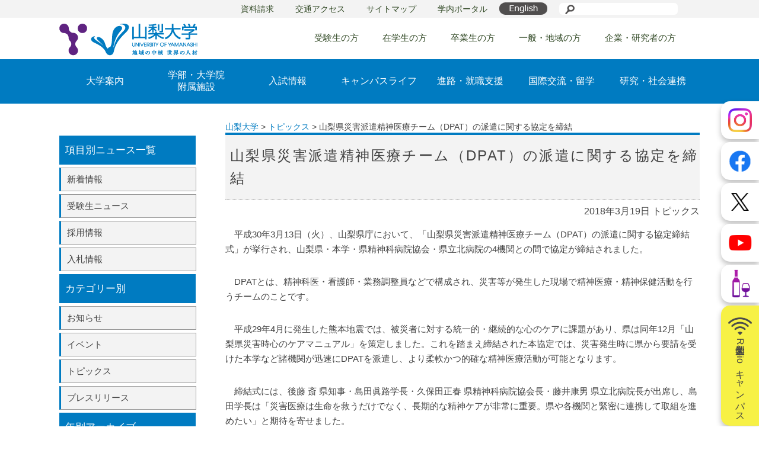

--- FILE ---
content_type: text/html; charset=UTF-8
request_url: https://www.yamanashi.ac.jp/12407
body_size: 47493
content:
<!DOCTYPE html>
<html lang="ja">
<head prefix="og: http://ogp.me/ns# fb: http://ogp.me/ns/fb#">
<meta charset="UTF-8">
<title>
  山梨県災害派遣精神医療チーム（DPAT）の派遣に関する協定を締結 | 山梨大学</title>
<link rel="alternate" type="application/rss+xml" title="山梨大学 RSSフィード" href="https://www.yamanashi.ac.jp/feed">
<!--favicon-->
<link rel="icon" href="favicon.ico" />
<meta name='robots' content='max-image-preview:large' />
	<style>img:is([sizes="auto" i], [sizes^="auto," i]) { contain-intrinsic-size: 3000px 1500px }</style>
			<!-- This site uses the Google Analytics by MonsterInsights plugin v9.8.0 - Using Analytics tracking - https://www.monsterinsights.com/ -->
							<script src="//www.googletagmanager.com/gtag/js?id=G-7VGE7VHJ6S"  data-cfasync="false" data-wpfc-render="false" type="text/javascript" async></script>
			<script data-cfasync="false" data-wpfc-render="false" type="text/javascript">
				var mi_version = '9.8.0';
				var mi_track_user = true;
				var mi_no_track_reason = '';
								var MonsterInsightsDefaultLocations = {"page_location":"https:\/\/www.yamanashi.ac.jp\/12407\/"};
								if ( typeof MonsterInsightsPrivacyGuardFilter === 'function' ) {
					var MonsterInsightsLocations = (typeof MonsterInsightsExcludeQuery === 'object') ? MonsterInsightsPrivacyGuardFilter( MonsterInsightsExcludeQuery ) : MonsterInsightsPrivacyGuardFilter( MonsterInsightsDefaultLocations );
				} else {
					var MonsterInsightsLocations = (typeof MonsterInsightsExcludeQuery === 'object') ? MonsterInsightsExcludeQuery : MonsterInsightsDefaultLocations;
				}

								var disableStrs = [
										'ga-disable-G-7VGE7VHJ6S',
									];

				/* Function to detect opted out users */
				function __gtagTrackerIsOptedOut() {
					for (var index = 0; index < disableStrs.length; index++) {
						if (document.cookie.indexOf(disableStrs[index] + '=true') > -1) {
							return true;
						}
					}

					return false;
				}

				/* Disable tracking if the opt-out cookie exists. */
				if (__gtagTrackerIsOptedOut()) {
					for (var index = 0; index < disableStrs.length; index++) {
						window[disableStrs[index]] = true;
					}
				}

				/* Opt-out function */
				function __gtagTrackerOptout() {
					for (var index = 0; index < disableStrs.length; index++) {
						document.cookie = disableStrs[index] + '=true; expires=Thu, 31 Dec 2099 23:59:59 UTC; path=/';
						window[disableStrs[index]] = true;
					}
				}

				if ('undefined' === typeof gaOptout) {
					function gaOptout() {
						__gtagTrackerOptout();
					}
				}
								window.dataLayer = window.dataLayer || [];

				window.MonsterInsightsDualTracker = {
					helpers: {},
					trackers: {},
				};
				if (mi_track_user) {
					function __gtagDataLayer() {
						dataLayer.push(arguments);
					}

					function __gtagTracker(type, name, parameters) {
						if (!parameters) {
							parameters = {};
						}

						if (parameters.send_to) {
							__gtagDataLayer.apply(null, arguments);
							return;
						}

						if (type === 'event') {
														parameters.send_to = monsterinsights_frontend.v4_id;
							var hookName = name;
							if (typeof parameters['event_category'] !== 'undefined') {
								hookName = parameters['event_category'] + ':' + name;
							}

							if (typeof MonsterInsightsDualTracker.trackers[hookName] !== 'undefined') {
								MonsterInsightsDualTracker.trackers[hookName](parameters);
							} else {
								__gtagDataLayer('event', name, parameters);
							}
							
						} else {
							__gtagDataLayer.apply(null, arguments);
						}
					}

					__gtagTracker('js', new Date());
					__gtagTracker('set', {
						'developer_id.dZGIzZG': true,
											});
					if ( MonsterInsightsLocations.page_location ) {
						__gtagTracker('set', MonsterInsightsLocations);
					}
										__gtagTracker('config', 'G-7VGE7VHJ6S', {"forceSSL":"true"} );
										window.gtag = __gtagTracker;										(function () {
						/* https://developers.google.com/analytics/devguides/collection/analyticsjs/ */
						/* ga and __gaTracker compatibility shim. */
						var noopfn = function () {
							return null;
						};
						var newtracker = function () {
							return new Tracker();
						};
						var Tracker = function () {
							return null;
						};
						var p = Tracker.prototype;
						p.get = noopfn;
						p.set = noopfn;
						p.send = function () {
							var args = Array.prototype.slice.call(arguments);
							args.unshift('send');
							__gaTracker.apply(null, args);
						};
						var __gaTracker = function () {
							var len = arguments.length;
							if (len === 0) {
								return;
							}
							var f = arguments[len - 1];
							if (typeof f !== 'object' || f === null || typeof f.hitCallback !== 'function') {
								if ('send' === arguments[0]) {
									var hitConverted, hitObject = false, action;
									if ('event' === arguments[1]) {
										if ('undefined' !== typeof arguments[3]) {
											hitObject = {
												'eventAction': arguments[3],
												'eventCategory': arguments[2],
												'eventLabel': arguments[4],
												'value': arguments[5] ? arguments[5] : 1,
											}
										}
									}
									if ('pageview' === arguments[1]) {
										if ('undefined' !== typeof arguments[2]) {
											hitObject = {
												'eventAction': 'page_view',
												'page_path': arguments[2],
											}
										}
									}
									if (typeof arguments[2] === 'object') {
										hitObject = arguments[2];
									}
									if (typeof arguments[5] === 'object') {
										Object.assign(hitObject, arguments[5]);
									}
									if ('undefined' !== typeof arguments[1].hitType) {
										hitObject = arguments[1];
										if ('pageview' === hitObject.hitType) {
											hitObject.eventAction = 'page_view';
										}
									}
									if (hitObject) {
										action = 'timing' === arguments[1].hitType ? 'timing_complete' : hitObject.eventAction;
										hitConverted = mapArgs(hitObject);
										__gtagTracker('event', action, hitConverted);
									}
								}
								return;
							}

							function mapArgs(args) {
								var arg, hit = {};
								var gaMap = {
									'eventCategory': 'event_category',
									'eventAction': 'event_action',
									'eventLabel': 'event_label',
									'eventValue': 'event_value',
									'nonInteraction': 'non_interaction',
									'timingCategory': 'event_category',
									'timingVar': 'name',
									'timingValue': 'value',
									'timingLabel': 'event_label',
									'page': 'page_path',
									'location': 'page_location',
									'title': 'page_title',
									'referrer' : 'page_referrer',
								};
								for (arg in args) {
																		if (!(!args.hasOwnProperty(arg) || !gaMap.hasOwnProperty(arg))) {
										hit[gaMap[arg]] = args[arg];
									} else {
										hit[arg] = args[arg];
									}
								}
								return hit;
							}

							try {
								f.hitCallback();
							} catch (ex) {
							}
						};
						__gaTracker.create = newtracker;
						__gaTracker.getByName = newtracker;
						__gaTracker.getAll = function () {
							return [];
						};
						__gaTracker.remove = noopfn;
						__gaTracker.loaded = true;
						window['__gaTracker'] = __gaTracker;
					})();
									} else {
										console.log("");
					(function () {
						function __gtagTracker() {
							return null;
						}

						window['__gtagTracker'] = __gtagTracker;
						window['gtag'] = __gtagTracker;
					})();
									}
			</script>
			
							<!-- / Google Analytics by MonsterInsights -->
		<script type="text/javascript">
/* <![CDATA[ */
window._wpemojiSettings = {"baseUrl":"https:\/\/s.w.org\/images\/core\/emoji\/16.0.1\/72x72\/","ext":".png","svgUrl":"https:\/\/s.w.org\/images\/core\/emoji\/16.0.1\/svg\/","svgExt":".svg","source":{"concatemoji":"https:\/\/www.yamanashi.ac.jp\/wp-includes\/js\/wp-emoji-release.min.js?ver=1d2d986466cb02e7b7741489a85cee46"}};
/*! This file is auto-generated */
!function(s,n){var o,i,e;function c(e){try{var t={supportTests:e,timestamp:(new Date).valueOf()};sessionStorage.setItem(o,JSON.stringify(t))}catch(e){}}function p(e,t,n){e.clearRect(0,0,e.canvas.width,e.canvas.height),e.fillText(t,0,0);var t=new Uint32Array(e.getImageData(0,0,e.canvas.width,e.canvas.height).data),a=(e.clearRect(0,0,e.canvas.width,e.canvas.height),e.fillText(n,0,0),new Uint32Array(e.getImageData(0,0,e.canvas.width,e.canvas.height).data));return t.every(function(e,t){return e===a[t]})}function u(e,t){e.clearRect(0,0,e.canvas.width,e.canvas.height),e.fillText(t,0,0);for(var n=e.getImageData(16,16,1,1),a=0;a<n.data.length;a++)if(0!==n.data[a])return!1;return!0}function f(e,t,n,a){switch(t){case"flag":return n(e,"\ud83c\udff3\ufe0f\u200d\u26a7\ufe0f","\ud83c\udff3\ufe0f\u200b\u26a7\ufe0f")?!1:!n(e,"\ud83c\udde8\ud83c\uddf6","\ud83c\udde8\u200b\ud83c\uddf6")&&!n(e,"\ud83c\udff4\udb40\udc67\udb40\udc62\udb40\udc65\udb40\udc6e\udb40\udc67\udb40\udc7f","\ud83c\udff4\u200b\udb40\udc67\u200b\udb40\udc62\u200b\udb40\udc65\u200b\udb40\udc6e\u200b\udb40\udc67\u200b\udb40\udc7f");case"emoji":return!a(e,"\ud83e\udedf")}return!1}function g(e,t,n,a){var r="undefined"!=typeof WorkerGlobalScope&&self instanceof WorkerGlobalScope?new OffscreenCanvas(300,150):s.createElement("canvas"),o=r.getContext("2d",{willReadFrequently:!0}),i=(o.textBaseline="top",o.font="600 32px Arial",{});return e.forEach(function(e){i[e]=t(o,e,n,a)}),i}function t(e){var t=s.createElement("script");t.src=e,t.defer=!0,s.head.appendChild(t)}"undefined"!=typeof Promise&&(o="wpEmojiSettingsSupports",i=["flag","emoji"],n.supports={everything:!0,everythingExceptFlag:!0},e=new Promise(function(e){s.addEventListener("DOMContentLoaded",e,{once:!0})}),new Promise(function(t){var n=function(){try{var e=JSON.parse(sessionStorage.getItem(o));if("object"==typeof e&&"number"==typeof e.timestamp&&(new Date).valueOf()<e.timestamp+604800&&"object"==typeof e.supportTests)return e.supportTests}catch(e){}return null}();if(!n){if("undefined"!=typeof Worker&&"undefined"!=typeof OffscreenCanvas&&"undefined"!=typeof URL&&URL.createObjectURL&&"undefined"!=typeof Blob)try{var e="postMessage("+g.toString()+"("+[JSON.stringify(i),f.toString(),p.toString(),u.toString()].join(",")+"));",a=new Blob([e],{type:"text/javascript"}),r=new Worker(URL.createObjectURL(a),{name:"wpTestEmojiSupports"});return void(r.onmessage=function(e){c(n=e.data),r.terminate(),t(n)})}catch(e){}c(n=g(i,f,p,u))}t(n)}).then(function(e){for(var t in e)n.supports[t]=e[t],n.supports.everything=n.supports.everything&&n.supports[t],"flag"!==t&&(n.supports.everythingExceptFlag=n.supports.everythingExceptFlag&&n.supports[t]);n.supports.everythingExceptFlag=n.supports.everythingExceptFlag&&!n.supports.flag,n.DOMReady=!1,n.readyCallback=function(){n.DOMReady=!0}}).then(function(){return e}).then(function(){var e;n.supports.everything||(n.readyCallback(),(e=n.source||{}).concatemoji?t(e.concatemoji):e.wpemoji&&e.twemoji&&(t(e.twemoji),t(e.wpemoji)))}))}((window,document),window._wpemojiSettings);
/* ]]> */
</script>
<style id='wp-emoji-styles-inline-css' type='text/css'>

	img.wp-smiley, img.emoji {
		display: inline !important;
		border: none !important;
		box-shadow: none !important;
		height: 1em !important;
		width: 1em !important;
		margin: 0 0.07em !important;
		vertical-align: -0.1em !important;
		background: none !important;
		padding: 0 !important;
	}
</style>
<link rel='stylesheet' id='wp-block-library-css' href='https://www.yamanashi.ac.jp/wp-includes/css/dist/block-library/style.min.css?ver=1d2d986466cb02e7b7741489a85cee46' type='text/css' media='all' />
<style id='classic-theme-styles-inline-css' type='text/css'>
/*! This file is auto-generated */
.wp-block-button__link{color:#fff;background-color:#32373c;border-radius:9999px;box-shadow:none;text-decoration:none;padding:calc(.667em + 2px) calc(1.333em + 2px);font-size:1.125em}.wp-block-file__button{background:#32373c;color:#fff;text-decoration:none}
</style>
<style id='global-styles-inline-css' type='text/css'>
:root{--wp--preset--aspect-ratio--square: 1;--wp--preset--aspect-ratio--4-3: 4/3;--wp--preset--aspect-ratio--3-4: 3/4;--wp--preset--aspect-ratio--3-2: 3/2;--wp--preset--aspect-ratio--2-3: 2/3;--wp--preset--aspect-ratio--16-9: 16/9;--wp--preset--aspect-ratio--9-16: 9/16;--wp--preset--color--black: #000000;--wp--preset--color--cyan-bluish-gray: #abb8c3;--wp--preset--color--white: #ffffff;--wp--preset--color--pale-pink: #f78da7;--wp--preset--color--vivid-red: #cf2e2e;--wp--preset--color--luminous-vivid-orange: #ff6900;--wp--preset--color--luminous-vivid-amber: #fcb900;--wp--preset--color--light-green-cyan: #7bdcb5;--wp--preset--color--vivid-green-cyan: #00d084;--wp--preset--color--pale-cyan-blue: #8ed1fc;--wp--preset--color--vivid-cyan-blue: #0693e3;--wp--preset--color--vivid-purple: #9b51e0;--wp--preset--gradient--vivid-cyan-blue-to-vivid-purple: linear-gradient(135deg,rgba(6,147,227,1) 0%,rgb(155,81,224) 100%);--wp--preset--gradient--light-green-cyan-to-vivid-green-cyan: linear-gradient(135deg,rgb(122,220,180) 0%,rgb(0,208,130) 100%);--wp--preset--gradient--luminous-vivid-amber-to-luminous-vivid-orange: linear-gradient(135deg,rgba(252,185,0,1) 0%,rgba(255,105,0,1) 100%);--wp--preset--gradient--luminous-vivid-orange-to-vivid-red: linear-gradient(135deg,rgba(255,105,0,1) 0%,rgb(207,46,46) 100%);--wp--preset--gradient--very-light-gray-to-cyan-bluish-gray: linear-gradient(135deg,rgb(238,238,238) 0%,rgb(169,184,195) 100%);--wp--preset--gradient--cool-to-warm-spectrum: linear-gradient(135deg,rgb(74,234,220) 0%,rgb(151,120,209) 20%,rgb(207,42,186) 40%,rgb(238,44,130) 60%,rgb(251,105,98) 80%,rgb(254,248,76) 100%);--wp--preset--gradient--blush-light-purple: linear-gradient(135deg,rgb(255,206,236) 0%,rgb(152,150,240) 100%);--wp--preset--gradient--blush-bordeaux: linear-gradient(135deg,rgb(254,205,165) 0%,rgb(254,45,45) 50%,rgb(107,0,62) 100%);--wp--preset--gradient--luminous-dusk: linear-gradient(135deg,rgb(255,203,112) 0%,rgb(199,81,192) 50%,rgb(65,88,208) 100%);--wp--preset--gradient--pale-ocean: linear-gradient(135deg,rgb(255,245,203) 0%,rgb(182,227,212) 50%,rgb(51,167,181) 100%);--wp--preset--gradient--electric-grass: linear-gradient(135deg,rgb(202,248,128) 0%,rgb(113,206,126) 100%);--wp--preset--gradient--midnight: linear-gradient(135deg,rgb(2,3,129) 0%,rgb(40,116,252) 100%);--wp--preset--font-size--small: 13px;--wp--preset--font-size--medium: 20px;--wp--preset--font-size--large: 36px;--wp--preset--font-size--x-large: 42px;--wp--preset--spacing--20: 0.44rem;--wp--preset--spacing--30: 0.67rem;--wp--preset--spacing--40: 1rem;--wp--preset--spacing--50: 1.5rem;--wp--preset--spacing--60: 2.25rem;--wp--preset--spacing--70: 3.38rem;--wp--preset--spacing--80: 5.06rem;--wp--preset--shadow--natural: 6px 6px 9px rgba(0, 0, 0, 0.2);--wp--preset--shadow--deep: 12px 12px 50px rgba(0, 0, 0, 0.4);--wp--preset--shadow--sharp: 6px 6px 0px rgba(0, 0, 0, 0.2);--wp--preset--shadow--outlined: 6px 6px 0px -3px rgba(255, 255, 255, 1), 6px 6px rgba(0, 0, 0, 1);--wp--preset--shadow--crisp: 6px 6px 0px rgba(0, 0, 0, 1);}:where(.is-layout-flex){gap: 0.5em;}:where(.is-layout-grid){gap: 0.5em;}body .is-layout-flex{display: flex;}.is-layout-flex{flex-wrap: wrap;align-items: center;}.is-layout-flex > :is(*, div){margin: 0;}body .is-layout-grid{display: grid;}.is-layout-grid > :is(*, div){margin: 0;}:where(.wp-block-columns.is-layout-flex){gap: 2em;}:where(.wp-block-columns.is-layout-grid){gap: 2em;}:where(.wp-block-post-template.is-layout-flex){gap: 1.25em;}:where(.wp-block-post-template.is-layout-grid){gap: 1.25em;}.has-black-color{color: var(--wp--preset--color--black) !important;}.has-cyan-bluish-gray-color{color: var(--wp--preset--color--cyan-bluish-gray) !important;}.has-white-color{color: var(--wp--preset--color--white) !important;}.has-pale-pink-color{color: var(--wp--preset--color--pale-pink) !important;}.has-vivid-red-color{color: var(--wp--preset--color--vivid-red) !important;}.has-luminous-vivid-orange-color{color: var(--wp--preset--color--luminous-vivid-orange) !important;}.has-luminous-vivid-amber-color{color: var(--wp--preset--color--luminous-vivid-amber) !important;}.has-light-green-cyan-color{color: var(--wp--preset--color--light-green-cyan) !important;}.has-vivid-green-cyan-color{color: var(--wp--preset--color--vivid-green-cyan) !important;}.has-pale-cyan-blue-color{color: var(--wp--preset--color--pale-cyan-blue) !important;}.has-vivid-cyan-blue-color{color: var(--wp--preset--color--vivid-cyan-blue) !important;}.has-vivid-purple-color{color: var(--wp--preset--color--vivid-purple) !important;}.has-black-background-color{background-color: var(--wp--preset--color--black) !important;}.has-cyan-bluish-gray-background-color{background-color: var(--wp--preset--color--cyan-bluish-gray) !important;}.has-white-background-color{background-color: var(--wp--preset--color--white) !important;}.has-pale-pink-background-color{background-color: var(--wp--preset--color--pale-pink) !important;}.has-vivid-red-background-color{background-color: var(--wp--preset--color--vivid-red) !important;}.has-luminous-vivid-orange-background-color{background-color: var(--wp--preset--color--luminous-vivid-orange) !important;}.has-luminous-vivid-amber-background-color{background-color: var(--wp--preset--color--luminous-vivid-amber) !important;}.has-light-green-cyan-background-color{background-color: var(--wp--preset--color--light-green-cyan) !important;}.has-vivid-green-cyan-background-color{background-color: var(--wp--preset--color--vivid-green-cyan) !important;}.has-pale-cyan-blue-background-color{background-color: var(--wp--preset--color--pale-cyan-blue) !important;}.has-vivid-cyan-blue-background-color{background-color: var(--wp--preset--color--vivid-cyan-blue) !important;}.has-vivid-purple-background-color{background-color: var(--wp--preset--color--vivid-purple) !important;}.has-black-border-color{border-color: var(--wp--preset--color--black) !important;}.has-cyan-bluish-gray-border-color{border-color: var(--wp--preset--color--cyan-bluish-gray) !important;}.has-white-border-color{border-color: var(--wp--preset--color--white) !important;}.has-pale-pink-border-color{border-color: var(--wp--preset--color--pale-pink) !important;}.has-vivid-red-border-color{border-color: var(--wp--preset--color--vivid-red) !important;}.has-luminous-vivid-orange-border-color{border-color: var(--wp--preset--color--luminous-vivid-orange) !important;}.has-luminous-vivid-amber-border-color{border-color: var(--wp--preset--color--luminous-vivid-amber) !important;}.has-light-green-cyan-border-color{border-color: var(--wp--preset--color--light-green-cyan) !important;}.has-vivid-green-cyan-border-color{border-color: var(--wp--preset--color--vivid-green-cyan) !important;}.has-pale-cyan-blue-border-color{border-color: var(--wp--preset--color--pale-cyan-blue) !important;}.has-vivid-cyan-blue-border-color{border-color: var(--wp--preset--color--vivid-cyan-blue) !important;}.has-vivid-purple-border-color{border-color: var(--wp--preset--color--vivid-purple) !important;}.has-vivid-cyan-blue-to-vivid-purple-gradient-background{background: var(--wp--preset--gradient--vivid-cyan-blue-to-vivid-purple) !important;}.has-light-green-cyan-to-vivid-green-cyan-gradient-background{background: var(--wp--preset--gradient--light-green-cyan-to-vivid-green-cyan) !important;}.has-luminous-vivid-amber-to-luminous-vivid-orange-gradient-background{background: var(--wp--preset--gradient--luminous-vivid-amber-to-luminous-vivid-orange) !important;}.has-luminous-vivid-orange-to-vivid-red-gradient-background{background: var(--wp--preset--gradient--luminous-vivid-orange-to-vivid-red) !important;}.has-very-light-gray-to-cyan-bluish-gray-gradient-background{background: var(--wp--preset--gradient--very-light-gray-to-cyan-bluish-gray) !important;}.has-cool-to-warm-spectrum-gradient-background{background: var(--wp--preset--gradient--cool-to-warm-spectrum) !important;}.has-blush-light-purple-gradient-background{background: var(--wp--preset--gradient--blush-light-purple) !important;}.has-blush-bordeaux-gradient-background{background: var(--wp--preset--gradient--blush-bordeaux) !important;}.has-luminous-dusk-gradient-background{background: var(--wp--preset--gradient--luminous-dusk) !important;}.has-pale-ocean-gradient-background{background: var(--wp--preset--gradient--pale-ocean) !important;}.has-electric-grass-gradient-background{background: var(--wp--preset--gradient--electric-grass) !important;}.has-midnight-gradient-background{background: var(--wp--preset--gradient--midnight) !important;}.has-small-font-size{font-size: var(--wp--preset--font-size--small) !important;}.has-medium-font-size{font-size: var(--wp--preset--font-size--medium) !important;}.has-large-font-size{font-size: var(--wp--preset--font-size--large) !important;}.has-x-large-font-size{font-size: var(--wp--preset--font-size--x-large) !important;}
:where(.wp-block-post-template.is-layout-flex){gap: 1.25em;}:where(.wp-block-post-template.is-layout-grid){gap: 1.25em;}
:where(.wp-block-columns.is-layout-flex){gap: 2em;}:where(.wp-block-columns.is-layout-grid){gap: 2em;}
:root :where(.wp-block-pullquote){font-size: 1.5em;line-height: 1.6;}
</style>
<link rel='stylesheet' id='style_css-css' href='https://www.yamanashi.ac.jp/wp-content/themes/ac-yamanashi-ja-pc/style.css?ver=1748395881' type='text/css' media='all' />
<link rel='stylesheet' id='style2_css-css' href='https://www.yamanashi.ac.jp/wp-content/themes/ac-yamanashi-ja-pc/css/style2.css?ver=1728538285' type='text/css' media='all' />
<link rel='stylesheet' id='slick_css-css' href='https://www.yamanashi.ac.jp/wp-content/themes/ac-yamanashi-ja-pc/css/slick.css?ver=1710747146' type='text/css' media='all' />
<link rel='stylesheet' id='slick_theme_css-css' href='https://www.yamanashi.ac.jp/wp-content/themes/ac-yamanashi-ja-pc/css/slick-theme.css?ver=1710747146' type='text/css' media='all' />
<link rel='stylesheet' id='acco_css-css' href='https://www.yamanashi.ac.jp/wp-content/themes/ac-yamanashi-ja-pc/css/acco.css?ver=1710839127' type='text/css' media='all' />
<link rel='stylesheet' id='wp-pagenavi-css' href='https://www.yamanashi.ac.jp/wp-content/plugins/wp-pagenavi/pagenavi-css.css?ver=2.70' type='text/css' media='all' />
<link rel='stylesheet' id='jquery.lightbox.min.css-css' href='https://www.yamanashi.ac.jp/wp-content/plugins/wp-jquery-lightbox/lightboxes/wp-jquery-lightbox/styles/lightbox.min.css?ver=2.3.4' type='text/css' media='all' />
<link rel='stylesheet' id='jqlb-overrides-css' href='https://www.yamanashi.ac.jp/wp-content/plugins/wp-jquery-lightbox/lightboxes/wp-jquery-lightbox/styles/overrides.css?ver=2.3.4' type='text/css' media='all' />
<style id='jqlb-overrides-inline-css' type='text/css'>

			#outerImageContainer {
				box-shadow: 0 0 4px 2px rgba(0,0,0,.2);
			}
			#imageContainer{
				padding: 6px;
			}
			#imageDataContainer {
				box-shadow: none;
				z-index: auto;
			}
			#prevArrow,
			#nextArrow{
				background-color: rgba(255,255,255,.7;
				color: #000000;
			}
</style>
<!--n2css--><!--n2js--><script type="text/javascript" src="https://www.yamanashi.ac.jp/wp-includes/js/jquery/jquery.min.js?ver=3.7.1" id="jquery-core-js"></script>
<script type="text/javascript" src="https://www.yamanashi.ac.jp/wp-includes/js/jquery/jquery-migrate.min.js?ver=3.4.1" id="jquery-migrate-js"></script>
<script type="text/javascript" src="https://www.yamanashi.ac.jp/wp-content/plugins/google-analytics-for-wordpress/assets/js/frontend-gtag.min.js?ver=9.8.0" id="monsterinsights-frontend-script-js" async="async" data-wp-strategy="async"></script>
<script data-cfasync="false" data-wpfc-render="false" type="text/javascript" id='monsterinsights-frontend-script-js-extra'>/* <![CDATA[ */
var monsterinsights_frontend = {"js_events_tracking":"true","download_extensions":"doc,exe,js,pdf,ppt,tgz,zip,xls,docs,xlsx","inbound_paths":"[]","home_url":"https:\/\/www.yamanashi.ac.jp","hash_tracking":"false","v4_id":"G-7VGE7VHJ6S"};/* ]]> */
</script>
<link rel="https://api.w.org/" href="https://www.yamanashi.ac.jp/wp-json/" /><link rel="alternate" title="JSON" type="application/json" href="https://www.yamanashi.ac.jp/wp-json/wp/v2/posts/12407" /><link rel="EditURI" type="application/rsd+xml" title="RSD" href="https://www.yamanashi.ac.jp/xmlrpc.php?rsd" />
<link rel="canonical" href="https://www.yamanashi.ac.jp/12407" />
<link rel='shortlink' href='https://www.yamanashi.ac.jp/?p=12407' />
<link rel="alternate" title="oEmbed (JSON)" type="application/json+oembed" href="https://www.yamanashi.ac.jp/wp-json/oembed/1.0/embed?url=https%3A%2F%2Fwww.yamanashi.ac.jp%2F12407" />
<link rel="alternate" title="oEmbed (XML)" type="text/xml+oembed" href="https://www.yamanashi.ac.jp/wp-json/oembed/1.0/embed?url=https%3A%2F%2Fwww.yamanashi.ac.jp%2F12407&#038;format=xml" />

<!-- This site is using AdRotate v5.15.3 to display their advertisements - https://ajdg.solutions/ -->
<!-- AdRotate CSS -->
<style type="text/css" media="screen">
	.g { margin:0px; padding:0px; overflow:hidden; line-height:1; zoom:1; }
	.g img { height:auto; }
	.g-col { position:relative; float:left; }
	.g-col:first-child { margin-left: 0; }
	.g-col:last-child { margin-right: 0; }
	.g-1 { min-width:10px; max-width:480px; }
	.b-1 { margin:10px; }
	@media only screen and (max-width: 480px) {
		.g-col, .g-dyn, .g-single { width:100%; margin-left:0; margin-right:0; }
	}
</style>
<!-- /AdRotate CSS -->

<!--OGP開始-->
<meta property="fb:app_id" content="1659199244334669" />
<meta property="og:locale" content="ja_JP">
<meta property="og:type" content="blog">
<meta property="og:description" content="　平成30年3月13日（火）、山梨県庁において、「山梨県災害派遣精神医療チーム（DPAT）の派遣に関する協定締結式」が挙行され、山梨県・本学・県精神科病院協会・県立北病院の4機関との間で協定が締結され">
<meta property="og:title" content="山梨県災害派遣精神医療チーム（DPAT）の派遣に関する協定を締結">
<meta property="og:url" content="https://www.yamanashi.ac.jp/12407">
<meta property="og:site_name" content="山梨大学">
<meta property="og:image" content="https://www.yamanashi.ac.jp/wp-content/uploads/2018/03/EA3A4122.jpg">
<!--OGP完了-->
</head>

<body class="wp-singular post-template-default single single-post postid-12407 single-format-standard wp-theme-ac-yamanashi-ja-pc metaslider-plugin" >
<div id="fb-root"></div>
<script>(function(d, s, id) {
  var js, fjs = d.getElementsByTagName(s)[0];
  if (d.getElementById(id)) return;
  js = d.createElement(s); js.id = id;
  js.src = "//connect.facebook.net/ja_JP/sdk.js#xfbml=1&version=v2.5&appId=1659199244334669";
  fjs.parentNode.insertBefore(js, fjs);
}(document, 'script', 'facebook-jssdk'));</script>

<div id="wrapper">
  <header class="both">

    <div id="head_menu1" class="both">
    <div class="head_menu">
      <ul>
        <li><a href="https://www.yamanashi.ac.jp/admission/327">資料請求</a></li>
        <li><a href="https://www.yamanashi.ac.jp/access-map">交通アクセス</a></li>
        <li><a href="https://www.yamanashi.ac.jp/site-map">サイトマップ</a></li>
        <li><a href="http://intra.yamanashi.ac.jp/" target="_blank">学内ポータル</a></li>
      </ul>

      <a href="https://www.yamanashi.ac.jp/en/"><img class="english_button" src="https://www.yamanashi.ac.jp/wp-content/themes/ac-yamanashi-ja-pc/img/english_button.png" alt="英語訳サイト"></a>

        <form method="get" id="searchform" class="searchform" action="https://www.yamanashi.ac.jp/">
            <label class="screen-reader-text" for="s"></label>
              <dl class="search">
            <dt><input type="submit" id="searchsubmit" value="" /></dt>
            <dd><input type="text" value="" name="s" id="s" /></dd>
              </dl>
        </form>


    </div>
    </div>

    <div id="head_menu2" class="both">
    <div class="head_menu">
      <a href="https://www.yamanashi.ac.jp"><img src="https://www.yamanashi.ac.jp/wp-content/themes/ac-yamanashi-ja-pc/img/logo.png" alt="山梨大学"></a>
      <ul>
                    <li><a href="https://www.yamanashi.ac.jp/prospective-students">受験生の方</a></li>
          
                    <li><a href="https://www.yamanashi.ac.jp/students">在学生の方</a></li>
          
                    <li><a href="https://www.yamanashi.ac.jp/alumni">卒業生の方</a></li>
          
                    <li><a href="https://www.yamanashi.ac.jp/general-public">一般・地域の方</a></li>
          
                    <li><a href="https://www.yamanashi.ac.jp/company-and-researcher">企業・研究者の方</a></li>
          
      </ul>
    </div>
    </div>

    <div id="head_menu3" class="both">
    <div class="head_menu">

        <ul id="navi">

          <li>
                      <a href="https://www.yamanashi.ac.jp/about">大学案内</a>
                    </li>

          <li>
                      <a href="https://www.yamanashi.ac.jp/institution">学部・大学院<br/>附属施設</a>
                    </li>

          <li>
                      <a href="https://www.yamanashi.ac.jp/admission">入試情報</a>
                    </li>

          <li>
                      <a href="https://www.yamanashi.ac.jp/campuslife">キャンパスライフ</a>
                    </li>

          <li>
                      <a href="https://www.yamanashi.ac.jp/career_placement">進路・就職支援</a>
                    </li>

          <li>
                      <a href="https://www.yamanashi.ac.jp/international">国際交流・留学</a>
                    </li>

          <li>
                      <a href="https://www.yamanashi.ac.jp/social">研究・社会連携</a>
                    </li>

        </ul>



    </div>
    </div>

        <aside class="nav-scroll">

      <ul class="nav-scroll-menues menues-list">
        <!--pc-right-fixed-sp-into-menu-->
        <li class="nav-scroll-menu nav-scroll-menu-shift"><a class="nav-scroll-item nav-scroll-item-insta" href="https://www.instagram.com/yamanashi_university" target="_blank"><img class="nav-scroll-item-img sp-only" src="https://www.yamanashi.ac.jp/wp-content/themes/ac-yamanashi-ja-pc/img/top/icon_instagram.png" alt="Instagram"></a></li>
        <li class="nav-scroll-menu nav-scroll-menu-shift"><a class="nav-scroll-item nav-scroll-item-fb" href="https://www.facebook.com/UnivYamanashi" target="_blank"><img class="nav-scroll-item-img sp-only" src="https://www.yamanashi.ac.jp/wp-content/themes/ac-yamanashi-ja-pc/img/top/ico_facebook.png" alt="facebook"></a></li>
        <li class="nav-scroll-menu nav-scroll-menu-shift"><a class="nav-scroll-item nav-scroll-item-twi" href="https://twitter.com/yamanashi_univ" target="_blank"><img class="nav-scroll-item-img nav-scroll-item-img-twi" src="https://www.yamanashi.ac.jp/wp-content/themes/ac-yamanashi-ja-pc/img/top/ico_twitter.png" alt="Twitter"></a></li>
        <li class="nav-scroll-menu nav-scroll-menu-shift"><a class="nav-scroll-item nav-scroll-item-yt" href="https://www.youtube.com/channel/UC_YLFNBkXdLc-m8C0XOtitA" target="_blank"><img class="nav-scroll-item-img" src="https://www.yamanashi.ac.jp/wp-content/themes/ac-yamanashi-ja-pc/img/top/ico_youtube.png" alt="YouTube"></a></li>
        <li class="nav-scroll-menu nav-scroll-menu-shift"><a class="nav-scroll-item nav-scroll-item-wine" href="https://www.yamanashi.ac.jp/social/3131" target="_blank"><img class="nav-scroll-item-img nav-scroll-item-img-wine" src="https://www.yamanashi.ac.jp/wp-content/themes/ac-yamanashi-ja-pc/img/top/ico_wine.png" alt="大学ワイン"></a></li>
        <!--/pc-right-fixed-sp-into-menu-->
        <!--keep-right-fixed-->
        <li class="nav-scroll-menu nav-scroll-menu-keep"><a class="nav-scroll-item nav-scroll-item-radio" href="http://fmftp.lekumo.biz/bumpy/07_yamanashirc/" target="_blank" rel="noopener noreferrer"><img class="nav-scroll-item-img nav-scroll-item-img-radiowave" src="https://www.yamanashi.ac.jp/wp-content/themes/ac-yamanashi-ja-pc/img/top/ico_radiowave.png" alt="山梨大学Radioキャンパス">山梨大学Radioキャンパス</a></li>
        <!--/keep-right-fixed-->
      </ul>

    </aside>
    
  </header><!--header-end-->

<!-- Contents -->			

<div id="container" class="both">

<!-- 学部・大学院紹介（カスタム）ページの場合 -->

	<div id="sub_content" class="both">

	<div class="breadcrumbs">
		<!-- Breadcrumb NavXT 7.4.1 -->
<span property="itemListElement" typeof="ListItem"><a property="item" typeof="WebPage" title="Go to 山梨大学." href="https://www.yamanashi.ac.jp" class="home"><span property="name">山梨大学</span></a><meta property="position" content="1"></span> &gt; <span property="itemListElement" typeof="ListItem"><a property="item" typeof="WebPage" title="Go to the トピックス category archives." href="https://www.yamanashi.ac.jp/topics" class="taxonomy category"><span property="name">トピックス</span></a><meta property="position" content="2"></span> &gt; <span property="itemListElement" typeof="ListItem"><span property="name">山梨県災害派遣精神医療チーム（DPAT）の派遣に関する協定を締結</span><meta property="position" content="3"></span>	</div>

		<div id="sub_content_left">

		<div id="sidemenu">
			<aside id="sidebar" class="sidebar-post">

<!--各ニュースページサイドバー-->
<!--最新ニュース・サブページサイドバー-->




  <div class="w-sidebar-2">
    <div class="w-title-2">項目別ニュース一覧</div>
    <ul class="menulist">
      <li><a href="https://www.yamanashi.ac.jp/news-list">新着情報</a></li>
      <li><a href="https://www.yamanashi.ac.jp/examination_list">受験生ニュース</a></li>
      <li><a href="https://www.yamanashi.ac.jp/employment_list">採用情報</a></li>
      <li><a href="https://www.yamanashi.ac.jp/tender_list">入札情報</a></li>
    </ul>
  </div>

  <div class="w-sidebar-2">
    <div class="w-title-2">カテゴリー別</div>
    <ul class="menulist">
              <li>
          <a href="https://www.yamanashi.ac.jp/information">お知らせ</a>
        </li>
              <li>
          <a href="https://www.yamanashi.ac.jp/event">イベント</a>
        </li>
              <li>
          <a href="https://www.yamanashi.ac.jp/topics">トピックス</a>
        </li>
              <li>
          <a href="https://www.yamanashi.ac.jp/prerelease">プレスリリース</a>
        </li>
          </ul>
  </div>

  <div class="w-sidebar-2">
    <div class="w-title-2">年別アーカイブ</div>
    <ul class="menulist">
      	<li><a href='https://www.yamanashi.ac.jp/date/2026?post_type=post'>2026年</a></li>
	<li><a href='https://www.yamanashi.ac.jp/date/2025?post_type=post'>2025年</a></li>
	<li><a href='https://www.yamanashi.ac.jp/date/2024?post_type=post'>2024年</a></li>
	<li><a href='https://www.yamanashi.ac.jp/date/2023?post_type=post'>2023年</a></li>
	<li><a href='https://www.yamanashi.ac.jp/date/2022?post_type=post'>2022年</a></li>
	<li><a href='https://www.yamanashi.ac.jp/date/2021?post_type=post'>2021年</a></li>
	<li><a href='https://www.yamanashi.ac.jp/date/2020?post_type=post'>2020年</a></li>
	<li><a href='https://www.yamanashi.ac.jp/date/2019?post_type=post'>2019年</a></li>
	<li><a href='https://www.yamanashi.ac.jp/date/2018?post_type=post'>2018年</a></li>
	<li><a href='https://www.yamanashi.ac.jp/date/2017?post_type=post'>2017年</a></li>
	<li><a href='https://www.yamanashi.ac.jp/date/2016?post_type=post'>2016年</a></li>
	<li><a href='https://www.yamanashi.ac.jp/date/2015?post_type=post'>2015年</a></li>
    </ul>
  </div>

  <div class="w-sidebar-2">
    <div class="w-title-2">最新の記事</div>
    <ul class="menulist">
                  <li id="post-56620"><a href="https://www.yamanashi.ac.jp/wp-content/uploads/2026/01/20260124.pdf">教育学部附属特別支援学校「第４０回公開研究会」の開催について</a></li>
            <li id="post-56623"><a href="https://www.yamanashi.ac.jp/56623">本学生命環境学部 学生企画イベント「小菅村の子どもたちの大学訪問プロジェクト」を実施</a></li>
            <li id="post-56542"><a href="https://www.yamanashi.ac.jp/wp-content/uploads/2026/01/2026.0113.pdf">圧力が生殖寿命の延長に必要？ 卵子形成機構の解明、生殖補助医療の応用へ期待</a></li>
            <li id="post-56531"><a href="https://www.yamanashi.ac.jp/56531">第8回連続市民講座を開催</a></li>
            <li id="post-56523"><a href="https://www.yamanashi.ac.jp/56523">令和8年の年頭にあたり中村和彦学長が挨拶</a></li>
                </ul>
  </div>



<!--入試ニュース一覧ページ・記事ページサイドバー-->





<!--採用情報一覧ページ・記事ページサイドバー-->





<!--入札情報一覧ページ・記事ページサイドバー-->



<!--各サブページサイドバー-->
<!--大学案内-サブページサイドバー-->











<!--入試情報-サブページサイドバー-->



















<!--キャンパスライフ-サブページサイドバー-->














<!--進路・就職支援-サブページサイドバー-->















<!--国際交流・留学-サブページサイドバー-->












<!--研究・社会連携-サブページサイドバー-->


</aside>
		</div><!--sidemenu-end-->

		</div><!--sub_content_left-end-->

		<div id="sub_content_right">
			<div id="contents">
				<div id="main">
						
																		<div class="post">
								<h1 class="title">山梨県災害派遣精神医療チーム（DPAT）の派遣に関する協定を締結</h1>
								<div class="data-category">
									2018年3月19日									トピックス	
								</div>

								<div id="text">
									
									<p>　平成30年3月13日（火）、山梨県庁において、「山梨県災害派遣精神医療チーム（DPAT）の派遣に関する協定締結式」が挙行され、山梨県・本学・県精神科病院協会・県立北病院の4機関との間で協定が締結されました。</p>
<p>　DPATとは、精神科医・看護師・業務調整員などで構成され、災害等が発生した現場で精神医療・精神保健活動を行うチームのことです。</p>
<p>　平成29年4月に発生した熊本地震では、被災者に対する統一的・継続的な心のケアに課題があり、県は同年12月「山梨県災害時心のケアマニュアル」を策定しました。これを踏まえ締結された本協定では、災害発生時に県から要請を受けた本学など諸機関が迅速にDPATを派遣し、より柔軟かつ的確な精神医療活動が可能となります。</p>
<p>　締結式には、後藤 斎 県知事・島田眞路学長・久保田正春 県精神科病院協会長・藤井康男 県立北病院長が出席し、島田学長は「災害医療は生命を救うだけでなく、長期的な精神ケアが非常に重要。県や各機関と緊密に連携して取組を進めたい」と期待を寄せました。</p>

		<style type="text/css">
			#gallery-1 {
				margin: auto;
			}
			#gallery-1 .gallery-item {
				float: left;
				margin-top: 10px;
				text-align: center;
				width: 50%;
			}
			#gallery-1 img {
				border: 2px solid #cfcfcf;
			}
			#gallery-1 .gallery-caption {
				margin-left: 0;
			}
			/* see gallery_shortcode() in wp-includes/media.php */
		</style>
		<div id='gallery-1' class='gallery galleryid-12407 gallery-columns-2 gallery-size-medium'><dl class='gallery-item'>
			<dt class='gallery-icon landscape'>
				<a href='https://www.yamanashi.ac.jp/wp-content/uploads/2018/03/EA3A4122.jpg' rel="lightbox[12407]"><img fetchpriority="high" decoding="async" width="318" height="210" src="https://www.yamanashi.ac.jp/wp-content/uploads/2018/03/EA3A4122-318x210.jpg" class="attachment-medium size-medium" alt="" aria-describedby="gallery-1-12410" srcset="https://www.yamanashi.ac.jp/wp-content/uploads/2018/03/EA3A4122-318x210.jpg 318w, https://www.yamanashi.ac.jp/wp-content/uploads/2018/03/EA3A4122-800x528.jpg 800w, https://www.yamanashi.ac.jp/wp-content/uploads/2018/03/EA3A4122.jpg 1269w" sizes="(max-width: 318px) 100vw, 318px" /></a>
			</dt>
				<dd class='wp-caption-text gallery-caption' id='gallery-1-12410'>
				左より藤井院長、島田学長、後藤知事、久保田会長
				</dd></dl>
			<br style='clear: both' />
		</div>

								</div>
							</div><!-- /.post -->
							
													
						
					<div class="to-page">
					<p class="back-page"><a href="https://www.yamanashi.ac.jp/12405" rel="prev"><< 前の記事へ</a></p>
					<p class="next-page"><a href="https://www.yamanashi.ac.jp/12412" rel="next">次の記事へ >></a></p>
					</div>

				</div><!-- /#main -->
			</div><!--content-end-->
		</div><!--sub_content_right-end-->


	</div><!--sub_content-end-->




<!-- 入試ニュース(投稿)ページの場合 -->


	</div><!--container-end-->



<!-- フッタ -->
	<footer class="both">

		<p id="page-top"><a href="#wrapper"><img src="https://www.yamanashi.ac.jp/wp-content/themes/ac-yamanashi-ja-pc/img/top/btn_backtotop.png" alt="トップにもどる"></a></p>

		<div id="foot_menu01" class="both">
			<ul>
				<li><a href="https://www.yamanashi.ac.jp/movie">梨大動画チャンネル</a></li>
				<li><a href="https://www.yamanashi.ac.jp/about/281">大学案内・広報誌Vine</a></li>
				<li><a href="https://www.yamanashi.ac.jp/feature">学生広報スタッフ特設サイト</a></li>

				<li><a href="https://www.yamanashi.ac.jp/about/24566">シンボルマーク・キャッチフレーズ</a></li>
				<li><a href="https://www.hosp.yamanashi.ac.jp/">医学部附属病院</a></li>
				<li><a href="https://www.yamanashi.ac.jp/institution">附属施設一覧</a></li>

				<li><a href="https://eradb-ref.yamanashi.ac.jp">研究者総覧</a></li>
				<li><a href="https://www.yamanashi.ac.jp/about#president_message">学長メッセージ</a></li>
				<li><a href="https://www.yamanashi.ac.jp/donation">大学へのご寄付</a></li>
			</ul>
		</div><!--foot_menu01-end-->

		<div id="foot_ad" class="both">
				<p class="ad"><span class="ad1">甲府キャンパス</span><br/>
								教育学部・工学部・生命環境学部<br/>
								〒400-8510　甲府市武田4-4-37　TEL : 055-252-1111(代表)</p>
				<p class="ad"><span class="ad1">医学部キャンパス</span><br/>
								医学部・附属病院<br/>
								〒409-3898　中央市下河東1110　TEL : 055-273-1111(代表)</p>
				<a href="http://daigakujc.jp/u.php?u=00065"><img src="https://www.yamanashi.ac.jp/wp-content/themes/ac-yamanashi-ja-pc/img/banner_mobilesite_blue.jpg" alt="山梨大学モバイルサイト"></a>
		</div><!--foot_ad-end-->

		<div id="foot_menu02" class="both">
			<ul>
				<li><a href="https://www.yamanashi.ac.jp/about-site">サイトについて</a></li>
				<li><a href="https://www.yamanashi.ac.jp/campusmap">キャンパスマップ</a></li>
				<li><a href="https://www.yamanashi.ac.jp/about/138">個人情報保護方針</a></li>
				<li><a href="https://www.yamanashi.ac.jp/about/131">セキュリティーポリシー</a></li>
				<li><a href="https://www.yamanashi.ac.jp/contact">お問い合わせ</a></li>
			</ul>
		</div><!--footer_menu02-end-->

		<p class="copyright" class="both">Copyright(c) 2016 UNIVERSITY OF YAMANASHI All Rights Reserved.</p>

	</footer><!--footer-end-->

</div><!--wrapper-->

<script type="speculationrules">
{"prefetch":[{"source":"document","where":{"and":[{"href_matches":"\/*"},{"not":{"href_matches":["\/wp-*.php","\/wp-admin\/*","\/wp-content\/uploads\/*","\/wp-content\/*","\/wp-content\/plugins\/*","\/wp-content\/themes\/ac-yamanashi-ja-pc\/*","\/*\\?(.+)"]}},{"not":{"selector_matches":"a[rel~=\"nofollow\"]"}},{"not":{"selector_matches":".no-prefetch, .no-prefetch a"}}]},"eagerness":"conservative"}]}
</script>
<script type="text/javascript" id="vk-ltc-js-js-extra">
/* <![CDATA[ */
var vkLtc = {"ajaxurl":"https:\/\/www.yamanashi.ac.jp\/wp-admin\/admin-ajax.php"};
/* ]]> */
</script>
<script type="text/javascript" src="https://www.yamanashi.ac.jp/wp-content/plugins/vk-link-target-controller/js/script.min.js?ver=1.7.9.0" id="vk-ltc-js-js"></script>
<script type="text/javascript" id="adrotate-clicker-js-extra">
/* <![CDATA[ */
var click_object = {"ajax_url":"https:\/\/www.yamanashi.ac.jp\/wp-admin\/admin-ajax.php"};
/* ]]> */
</script>
<script type="text/javascript" src="https://www.yamanashi.ac.jp/wp-content/plugins/adrotate/library/jquery.clicker.js" id="adrotate-clicker-js"></script>
<script type="text/javascript" src="https://www.yamanashi.ac.jp/wp-content/themes/ac-yamanashi-ja-pc/js/slick.min.js?ver=1708914220" id="slick_js-js"></script>
<script type="text/javascript" src="https://www.yamanashi.ac.jp/wp-content/themes/ac-yamanashi-ja-pc/js/main.js?ver=1710747146" id="main_js-js"></script>
<script type="text/javascript" src="https://www.yamanashi.ac.jp/wp-content/themes/ac-yamanashi-ja-pc/js/acco.js?ver=1710839117" id="acco_js-js"></script>
<script type="text/javascript" src="https://www.yamanashi.ac.jp/wp-content/plugins/wp-jquery-lightbox/lightboxes/wp-jquery-lightbox/vendor/jquery.touchwipe.min.js?ver=2.3.4" id="wp-jquery-lightbox-swipe-js"></script>
<script type="text/javascript" src="https://www.yamanashi.ac.jp/wp-content/plugins/wp-jquery-lightbox/inc/purify.min.js?ver=2.3.4" id="wp-jquery-lightbox-purify-js"></script>
<script type="text/javascript" src="https://www.yamanashi.ac.jp/wp-content/plugins/wp-jquery-lightbox/lightboxes/wp-jquery-lightbox/vendor/panzoom.min.js?ver=2.3.4" id="wp-jquery-lightbox-panzoom-js"></script>
<script type="text/javascript" id="wp-jquery-lightbox-js-extra">
/* <![CDATA[ */
var JQLBSettings = {"showTitle":"1","useAltForTitle":"1","showCaption":"1","showNumbers":"1","fitToScreen":"1","resizeSpeed":"400","showDownload":"","navbarOnTop":"","marginSize":"5","mobileMarginSize":"10","slideshowSpeed":"4000","allowPinchZoom":"1","borderSize":"6","borderColor":"#fff","overlayColor":"#fff","overlayOpacity":"0.7","newNavStyle":"1","fixedNav":"1","showInfoBar":"0","prevLinkTitle":"\u524d\u306e\u753b\u50cf","nextLinkTitle":"\u6b21\u306e\u753b\u50cf","closeTitle":"\u30ae\u30e3\u30e9\u30ea\u30fc\u3092\u9589\u3058\u308b","image":"\u753b\u50cf ","of":"\u306e","download":"\u30c0\u30a6\u30f3\u30ed\u30fc\u30c9","pause":"(\u30b9\u30e9\u30a4\u30c9\u30b7\u30e7\u30fc\u3092\u4e00\u6642\u505c\u6b62\u3059\u308b)","play":"(\u30b9\u30e9\u30a4\u30c9\u30b7\u30e7\u30fc\u3092\u518d\u751f\u3059\u308b)"};
/* ]]> */
</script>
<script type="text/javascript" src="https://www.yamanashi.ac.jp/wp-content/plugins/wp-jquery-lightbox/lightboxes/wp-jquery-lightbox/jquery.lightbox.js?ver=2.3.4" id="wp-jquery-lightbox-js"></script>

</body>
</html>


--- FILE ---
content_type: text/css
request_url: https://www.yamanashi.ac.jp/wp-content/themes/ac-yamanashi-ja-pc/css/acco.css?ver=1710839127
body_size: -162
content:
.acco + * {
    display: none;
}

--- FILE ---
content_type: application/javascript
request_url: https://www.yamanashi.ac.jp/wp-content/themes/ac-yamanashi-ja-pc/js/acco.js?ver=1710839117
body_size: -56
content:
/* 汎用アコーディオン機能 */
(function($){

    $('.acco').click(function () {
        $(this).next().slideToggle();
    })

})(jQuery);